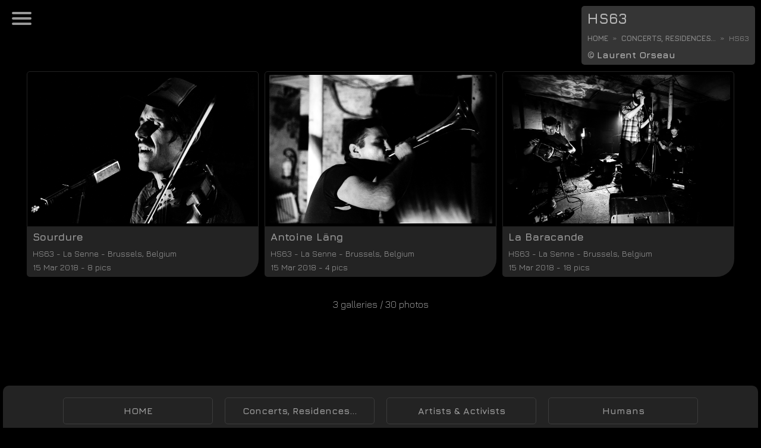

--- FILE ---
content_type: text/html
request_url: https://lorseau.hinah.com/event-concert/HS63
body_size: 2396
content:



<!DOCTYPE html>
<html xmlns="http://www.w3.org/1999/xhtml" lang="en">
  <head>
    <title>Concerts, Residences... galleries - Laurent Orseau</title>
    <!-- Start cookieyes banner -->
    <script id="cookieyes" type="text/javascript" src="https://cdn-cookieyes.com/client_data/b37cb0be3d22afd9a2dd48c0.js"></script>
    <!-- End cookieyes banner -->

    <!-- Global site tag (gtag.js) - Google Analytics -->
    <script data-cookieyes cookieyes-performance async src="https://www.googletagmanager.com/gtag/js?id=G-77X9RQ1C7M"></script>
    <script>
      window.dataLayer = window.dataLayer || [];
      function gtag(){dataLayer.push(arguments);}
      gtag('js', new Date());

      gtag('config', 'G-77X9RQ1C7M');
    </script>

		<meta http-equiv="Content-Type" content="text/html; charset=utf-8"/>
    <meta name="description" content="Concerts, Residences... by Laurent Orseau" />
    <meta name="abstract" content="Concerts, Residences... by Laurent Orseau" />
    <meta name="keywords" content="Concerts, Residences..., Laurent Orseau" />
    <meta name="revisit-after" content="15 days" />
    <meta name="robots" content="index,follow" />
    <meta name="copyright" content="Laurent Orseau" />
    <meta name="date-creation-yyyymmdd" content="19971001" />
    <meta name="category" content="Photography, gallery" />
    <meta name="author" content="Laurent Orseau" />
    <meta name="identifier-url" content="Concerts, Residences... galleries - Laurent Orseau" />
    <meta name="verify-v1" content="uh39a/v4bj44CBNSv6etWZNlIhNIF1q+hGUQrUaXXX4=" />
    <meta name="viewport" content="width=device-width, initial-scale=1.0"/>

    <meta property="og:site_name" content="Laurent Orseau, photographer" />
    <meta property="og:type" content="website" />
    <meta property="og:url" content="http%3A%2F%2Florseau.hinah.com%2Fevent-concert%2FHS63" />
    <meta property="og:title" content="Concerts, Residences... galleries - Laurent Orseau" />
    <meta property="og:description" content="Concerts, Residences... by Laurent Orseau" />
          <meta property="og:image" content="https://image.hinah.com/lorseau/pzic/concert/the-underflow/the-underflow30.jpg" />
    
		<link rel="canonical" href="https://lorseau.hinah.com/event-concert/HS63" />

    <link rel="preconnect" href="https://fonts.googleapis.com">
    <link rel="preconnect" href="https://fonts.gstatic.com" crossorigin>
    <link href="https://fonts.googleapis.com/css2?family=Jura:wght@300..700&display=swap" rel="stylesheet">
		<!-- link href="https://fonts.googleapis.com/css?family=Ubuntu&display=swap" rel="stylesheet" -->
    <link rel="stylesheet" type="text/css" href="/common/lorseau.css" />
    <link rel="alternate" type="application/rss+xml" title="Laurent Orseau" href="/rss/lorseau.rss" />
    <link rel="icon" href="/image/favicon.jpg" type="image/jpg" />

      
<script>
  var sGblNavigator = "";
      if(navigator.appName == "Microsoft Internet Explorer") { sGblNavigator = "ie" ;}
      else { sGblNavigator = navigator.appName.toLowerCase(); }
    </script>  

    <script src="/common/jquery-1.11.3.min.js"></script>
    <script src="/common/common.js"></script>
    <script src="/common/menu.js"></script>

    <script src="/common/section.js"></script>
      </head>

  <body class="pzic concert" >
		<header class="page_info">
			<div class="page_info_wrapper">
				<h1>
					<a href="/concert/">HS63</a>				</h1>

        <nav class="breadcrumb-wrapper">
          <ul class="breadcrumb">
            <li><a href="/" >Home</a></li>
            <li><a href="/concert" >Concerts, Residences...</a></li>            <li>
              HS63            </li>
          </ul>
        </nav>

				<div class="page_info_more">&copy; <a href="/contact" title="Contact me">Laurent Orseau</a></div>
			</div>
		</header>

    		<nav>
			<div id="menu_toggle">

				<label for="checkbox-menu" class="hidden">HTML</label>
				<input type="checkbox" id="checkbox-menu"/>

				<span></span>
				<span></span>
				<span></span>

				<ul id="menu_hamburger">
					<li id="menu_hamburger_item_0" class="menu_hamburger_"><a id="menu_hamburger_0" href="/">HOME</a></li><li id="menu_hamburger_item_1" class="menu_hamburger_concert"><a id="menu_hamburger_1" href="/concert/">Concerts, Residences...</a></li><li id="menu_hamburger_item_2" class="menu_hamburger_art"><a id="menu_hamburger_2" href="/art/">Artists &amp; Activists</a></li><li id="menu_hamburger_item_3" class="menu_hamburger_portrait"><a id="menu_hamburger_3" href="/portrait/">Humans</a></li><li id="menu_hamburger_item_4" class="menu_hamburger_event"><a id="menu_hamburger_4" href="/event/">Events</a></li><li id="menu_hamburger_item_5" class="menu_hamburger_landscape"><a id="menu_hamburger_5" href="/landscape/">Landscapes &amp; Cityscapes</a></li><li id="menu_hamburger_item_6" class="menu_hamburger_misc"><a id="menu_hamburger_6" href="/misc/">Miscellaneous</a></li><li id="menu_hamburger_item_7" class="menu_hamburger_event-concert"><a id="menu_hamburger_7" href="/event-concert/">Concert Events</a></li><li id="menu_hamburger_item_8" class="menu_hamburger_venue-concert"><a id="menu_hamburger_8" href="/venue-concert/">Concert Venues</a></li><li id="menu_hamburger_item_9" class="menu_hamburger_city-concert"><a id="menu_hamburger_9" href="/city-concert/">Concert Cities</a></li><li id="menu_hamburger_item_10" class="menu_hamburger_country-concert"><a id="menu_hamburger_10" href="/country-concert/">Concert Countries</a></li><li id="menu_hamburger_item_11" class="menu_hamburger_city-country"><a id="menu_hamburger_11" href="/city-country/">Cities by Countries</a></li><li id="menu_hamburger_item_12" class="menu_hamburger_venue-city"><a id="menu_hamburger_12" href="/venue-city/">Venues by Cities</a></li><li id="menu_hamburger_item_13" class="menu_hamburger_artists-concert"><a id="menu_hamburger_13" href="/artists-concert/">Concert Artists</a></li><li id="menu_hamburger_item_14" class="menu_hamburger_link"><a id="menu_hamburger_14" href="/link/">Elsewhere</a></li><li id="menu_hamburger_item_15" class="menu_hamburger_contact"><a id="menu_hamburger_15" href="/contact/">Contact</a></li>				</ul>
			</div>
		</nav>
		<main id="section">
      <article>

			<div id="section_wrapper"><div class="section_item" ><a href="/concert/sourdure"><div class="section_item_img_wrapper"><img id="section_item_img0" loading="lazy" class="lazy section_item_img" loading="lazy" src="https://image.hinah.com/lorseau/pzic/concert/sourdure/sourdure1.jpg" alt="Sourdure - HS63 - La Senne - Brussels, Belgium" /></div></a><div class="section_item_desc"><h2><a class="section_item_name" href="/concert/sourdure" >Sourdure</a></h2><p class="section_item_place_date"><span class="section_item_place"><span class="hs63"><a href="/event-concert/HS63" >HS63</a> - </span><a href="/venue-concert/La+Senne" >La Senne</a> - <a href="/city-concert/Brussels/Belgium/" >Brussels</a>, <a href="/country-concert/Belgium" >Belgium</a></span><span class="section_item_date_nb">15 Mar 2018 - 8 pics</span></p></p></div></div><div class="section_item" ><a href="/concert/antoine-lang"><div class="section_item_img_wrapper"><img id="section_item_img1" loading="lazy" class="lazy section_item_img" loading="lazy" src="https://image.hinah.com/lorseau/pzic/concert/antoine-lang/antoine-lang1.jpg" alt="Antoine L&auml;ng - HS63 - La Senne - Brussels, Belgium" /></div></a><div class="section_item_desc"><h2><a class="section_item_name" href="/concert/antoine-lang" >Antoine L&auml;ng</a></h2><p class="section_item_place_date"><span class="section_item_place"><span class="hs63"><a href="/event-concert/HS63" >HS63</a> - </span><a href="/venue-concert/La+Senne" >La Senne</a> - <a href="/city-concert/Brussels/Belgium/" >Brussels</a>, <a href="/country-concert/Belgium" >Belgium</a></span><span class="section_item_date_nb">15 Mar 2018 - 4 pics</span></p></p></div></div><div class="section_item" ><a href="/concert/la-baracande-hs63"><div class="section_item_img_wrapper"><img id="section_item_img2" loading="lazy" class="lazy section_item_img" loading="lazy" src="https://image.hinah.com/lorseau/pzic/concert/la-baracande-hs63/la-baracande-hs631.jpg" alt="La Baracande - HS63 - La Senne - Brussels, Belgium" /></div></a><div class="section_item_desc"><h2><a class="section_item_name" href="/concert/la-baracande-hs63" >La Baracande</a></h2><p class="section_item_place_date"><span class="section_item_place"><span class="hs63"><a href="/event-concert/HS63" >HS63</a> - </span><a href="/venue-concert/La+Senne" >La Senne</a> - <a href="/city-concert/Brussels/Belgium/" >Brussels</a>, <a href="/country-concert/Belgium" >Belgium</a></span><span class="section_item_date_nb">15 Mar 2018 - 18 pics</span></p></p></div></div></div><div class="section_nb_item">3 galleries&nbsp;/&nbsp;30 photos</div>      </article>
		</main>
		<footer>

			<ul class="footer_menu_wrapper">
				<li class="footer_menu_item"><a href="/">HOME</a></li><li class="footer_menu_item"><a href="/concert">Concerts, Residences...</a></li><li class="footer_menu_item"><a href="/art">Artists &amp; Activists</a></li><li class="footer_menu_item"><a href="/portrait">Humans</a></li><li class="footer_menu_item"><a href="/event">Events</a></li><li class="footer_menu_item"><a href="/landscape">Landscapes &amp; Cityscapes</a></li><li class="footer_menu_item"><a href="/misc">Miscellaneous</a></li><li class="footer_menu_item"><a href="/event-concert">Concert Events</a></li><li class="footer_menu_item"><a href="/venue-concert">Concert Venues</a></li><li class="footer_menu_item"><a href="/city-concert">Concert Cities</a></li><li class="footer_menu_item"><a href="/country-concert">Concert Countries</a></li><li class="footer_menu_item"><a href="/city-country">Cities by Countries</a></li><li class="footer_menu_item"><a href="/venue-city">Venues by Cities</a></li><li class="footer_menu_item"><a href="/artists-concert">Concert Artists</a></li><li class="footer_menu_item"><a href="/link">Elsewhere</a></li><li class="footer_menu_item"><a href="/contact">Contact</a></li>			</ul>

			<a href="#" class="scrollup">Top</a>
		</footer>
  </body>
</html>



--- FILE ---
content_type: application/javascript
request_url: https://lorseau.hinah.com/common/section.js
body_size: -2
content:
// ************************************************
// gestion onload et onunload
// ************************************************
function SectionInit() {
  bGblPageLoaded = true;
}


--- FILE ---
content_type: application/javascript
request_url: https://lorseau.hinah.com/common/menu.js
body_size: 26
content:
// ************************************************
// gestion du menu mobile
// ************************************************
$(document).ready(function () {
  $("#checkbox-menu").prop( "checked", false );
});
